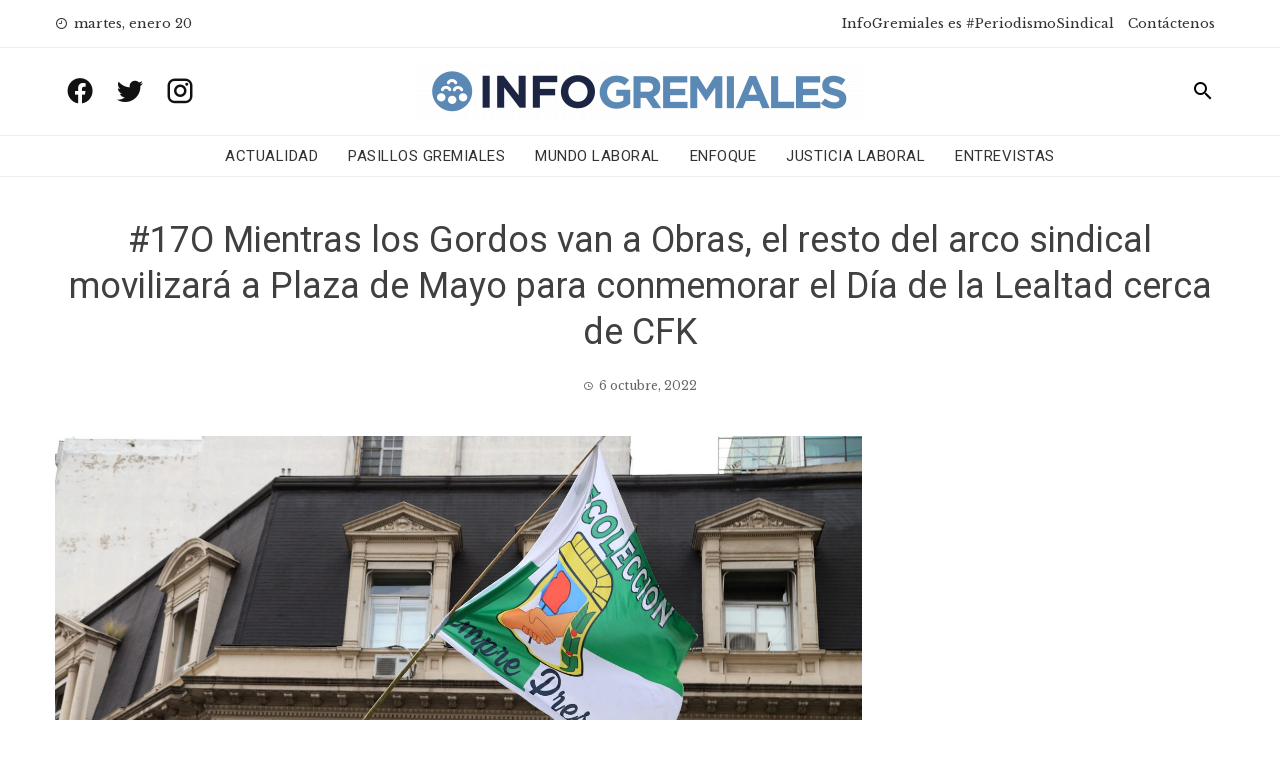

--- FILE ---
content_type: text/html; charset=UTF-8
request_url: https://www.infogremiales.com.ar/17o-mientras-los-gordos-van-a-obras-el-resto-del-arco-sindical-moviliza-a-plaza-de-mayo-para-conmemorar-el-dia-de-la-lealtad-cerca-de-cfk/
body_size: 18297
content:
<!DOCTYPE html>
<html lang="es" prefix="og: https://ogp.me/ns#">
    <head>
        <meta charset="UTF-8">
        <meta name="viewport" content="width=device-width, initial-scale=1">
        <link rel="profile" href="http://gmpg.org/xfn/11">

        
<!-- Optimización para motores de búsqueda de Rank Math -  https://rankmath.com/ -->
<title>#17O Mientras los Gordos van a Obras, el resto del arco sindical movilizará a Plaza de Mayo para conmemorar el Día de la Lealtad cerca de CFK - InfoGremiales</title>
<meta name="description" content="Por otra parte, y tras esta decisión, se lanzó la convocatoria a un acto y movilización a Plaza de Mayo. Allí confluirán las dos vertientes de la CTA, el"/>
<meta name="robots" content="follow, index, max-snippet:-1, max-video-preview:-1, max-image-preview:large"/>
<link rel="canonical" href="https://www.infogremiales.com.ar/17o-mientras-los-gordos-van-a-obras-el-resto-del-arco-sindical-moviliza-a-plaza-de-mayo-para-conmemorar-el-dia-de-la-lealtad-cerca-de-cfk/" />
<meta property="og:locale" content="es_ES" />
<meta property="og:type" content="article" />
<meta property="og:title" content="#17O Mientras los Gordos van a Obras, el resto del arco sindical movilizará a Plaza de Mayo para conmemorar el Día de la Lealtad cerca de CFK - InfoGremiales" />
<meta property="og:description" content="Por otra parte, y tras esta decisión, se lanzó la convocatoria a un acto y movilización a Plaza de Mayo. Allí confluirán las dos vertientes de la CTA, el" />
<meta property="og:url" content="https://www.infogremiales.com.ar/17o-mientras-los-gordos-van-a-obras-el-resto-del-arco-sindical-moviliza-a-plaza-de-mayo-para-conmemorar-el-dia-de-la-lealtad-cerca-de-cfk/" />
<meta property="og:site_name" content="InfoGremiales" />
<meta property="article:tag" content="Andrés &quot;Cuervo&quot; Larroque" />
<meta property="article:tag" content="CFK" />
<meta property="article:tag" content="CFT" />
<meta property="article:tag" content="CGT" />
<meta property="article:tag" content="corriente federal de trabajadores" />
<meta property="article:tag" content="Corriente Político-Sindical Peronista" />
<meta property="article:tag" content="Cristina Fernández de Kirchner" />
<meta property="article:tag" content="CTA" />
<meta property="article:tag" content="CTA Autónoma" />
<meta property="article:tag" content="Eduardo &quot;Vasco&quot; Murúa" />
<meta property="article:tag" content="Emilio Pérsico" />
<meta property="article:tag" content="Frente Sindical para el Modelo Nacional" />
<meta property="article:tag" content="FreSiMoNa" />
<meta property="article:tag" content="Héctor Amichetti" />
<meta property="article:tag" content="Hugo Godoy" />
<meta property="article:tag" content="La Cámpora" />
<meta property="article:tag" content="Mario Manrique" />
<meta property="article:tag" content="Movimiento de Empresas Recuperadas" />
<meta property="article:tag" content="Movimiento Evita" />
<meta property="article:tag" content="Pablo Moyano" />
<meta property="article:tag" content="Roberto Baradel" />
<meta property="article:section" content="+++" />
<meta property="og:updated_time" content="2022-10-07T00:19:47-03:00" />
<meta property="og:image" content="https://www.infogremiales.com.ar/wp-content/uploads/2021/07/1602947925201017519-1024x788.jpg" />
<meta property="og:image:secure_url" content="https://www.infogremiales.com.ar/wp-content/uploads/2021/07/1602947925201017519-1024x788.jpg" />
<meta property="og:image:width" content="810" />
<meta property="og:image:height" content="623" />
<meta property="og:image:alt" content="Plaza de Mayo" />
<meta property="og:image:type" content="image/jpeg" />
<meta property="article:published_time" content="2022-10-06T00:06:01-03:00" />
<meta property="article:modified_time" content="2022-10-07T00:19:47-03:00" />
<meta name="twitter:card" content="summary_large_image" />
<meta name="twitter:title" content="#17O Mientras los Gordos van a Obras, el resto del arco sindical movilizará a Plaza de Mayo para conmemorar el Día de la Lealtad cerca de CFK - InfoGremiales" />
<meta name="twitter:description" content="Por otra parte, y tras esta decisión, se lanzó la convocatoria a un acto y movilización a Plaza de Mayo. Allí confluirán las dos vertientes de la CTA, el" />
<meta name="twitter:site" content="@luisnbusso@gmail.com" />
<meta name="twitter:creator" content="@anisjoplin" />
<meta name="twitter:image" content="https://www.infogremiales.com.ar/wp-content/uploads/2021/07/1602947925201017519-1024x788.jpg" />
<script type="application/ld+json" class="rank-math-schema">{"@context":"https://schema.org","@graph":[{"@type":["Website","Organization"],"@id":"https://www.infogremiales.com.ar/#organization","name":"InfoGremiales","url":"https://www.infogremiales.com.ar","sameAs":["https://twitter.com/luisnbusso@gmail.com"],"logo":{"@type":"ImageObject","@id":"https://www.infogremiales.com.ar/#logo","url":"http://www.infogremiales.com.ar/wp-content/uploads/2020/11/cropped-logo-infogremiales-e1605108503867.png","contentUrl":"http://www.infogremiales.com.ar/wp-content/uploads/2020/11/cropped-logo-infogremiales-e1605108503867.png","caption":"InfoGremiales","inLanguage":"es","width":"448","height":"59"},"openingHours":["Monday,Tuesday,Wednesday,Thursday,Friday,Saturday,Sunday 09:00-17:00"]},{"@type":"WebSite","@id":"https://www.infogremiales.com.ar/#website","url":"https://www.infogremiales.com.ar","name":"InfoGremiales","publisher":{"@id":"https://www.infogremiales.com.ar/#organization"},"inLanguage":"es"},{"@type":"ImageObject","@id":"https://www.infogremiales.com.ar/wp-content/uploads/2021/07/1602947925201017519-scaled.jpg","url":"https://www.infogremiales.com.ar/wp-content/uploads/2021/07/1602947925201017519-scaled.jpg","width":"2560","height":"1969","inLanguage":"es"},{"@type":"WebPage","@id":"https://www.infogremiales.com.ar/17o-mientras-los-gordos-van-a-obras-el-resto-del-arco-sindical-moviliza-a-plaza-de-mayo-para-conmemorar-el-dia-de-la-lealtad-cerca-de-cfk/#webpage","url":"https://www.infogremiales.com.ar/17o-mientras-los-gordos-van-a-obras-el-resto-del-arco-sindical-moviliza-a-plaza-de-mayo-para-conmemorar-el-dia-de-la-lealtad-cerca-de-cfk/","name":"#17O Mientras los Gordos van a Obras, el resto del arco sindical movilizar\u00e1 a Plaza de Mayo para conmemorar el D\u00eda de la Lealtad cerca de CFK - InfoGremiales","datePublished":"2022-10-06T00:06:01-03:00","dateModified":"2022-10-07T00:19:47-03:00","isPartOf":{"@id":"https://www.infogremiales.com.ar/#website"},"primaryImageOfPage":{"@id":"https://www.infogremiales.com.ar/wp-content/uploads/2021/07/1602947925201017519-scaled.jpg"},"inLanguage":"es"},{"@type":"Person","@id":"https://www.infogremiales.com.ar/author/ana/","name":"Ana Flores Sorroche","url":"https://www.infogremiales.com.ar/author/ana/","image":{"@type":"ImageObject","@id":"https://secure.gravatar.com/avatar/2908b704f26b9be4a28368c5f05d060c?s=96&amp;d=mm&amp;r=g","url":"https://secure.gravatar.com/avatar/2908b704f26b9be4a28368c5f05d060c?s=96&amp;d=mm&amp;r=g","caption":"Ana Flores Sorroche","inLanguage":"es"},"sameAs":["https://twitter.com/anisjoplin"],"worksFor":{"@id":"https://www.infogremiales.com.ar/#organization"}},{"@type":"BlogPosting","headline":"#17O Mientras los Gordos van a Obras, el resto del arco sindical movilizar\u00e1 a Plaza de Mayo para conmemorar","keywords":"Plaza de Mayo","datePublished":"2022-10-06T00:06:01-03:00","dateModified":"2022-10-07T00:19:47-03:00","articleSection":"+++, Actualidad","author":{"@id":"https://www.infogremiales.com.ar/author/ana/","name":"Ana Flores Sorroche"},"publisher":{"@id":"https://www.infogremiales.com.ar/#organization"},"description":"Por otra parte, y tras esta decisi\u00f3n, se lanz\u00f3 la convocatoria a un acto y movilizaci\u00f3n a Plaza de Mayo. All\u00ed confluir\u00e1n las dos vertientes de la CTA, el","name":"#17O Mientras los Gordos van a Obras, el resto del arco sindical movilizar\u00e1 a Plaza de Mayo para conmemorar","@id":"https://www.infogremiales.com.ar/17o-mientras-los-gordos-van-a-obras-el-resto-del-arco-sindical-moviliza-a-plaza-de-mayo-para-conmemorar-el-dia-de-la-lealtad-cerca-de-cfk/#richSnippet","isPartOf":{"@id":"https://www.infogremiales.com.ar/17o-mientras-los-gordos-van-a-obras-el-resto-del-arco-sindical-moviliza-a-plaza-de-mayo-para-conmemorar-el-dia-de-la-lealtad-cerca-de-cfk/#webpage"},"image":{"@id":"https://www.infogremiales.com.ar/wp-content/uploads/2021/07/1602947925201017519-scaled.jpg"},"inLanguage":"es","mainEntityOfPage":{"@id":"https://www.infogremiales.com.ar/17o-mientras-los-gordos-van-a-obras-el-resto-del-arco-sindical-moviliza-a-plaza-de-mayo-para-conmemorar-el-dia-de-la-lealtad-cerca-de-cfk/#webpage"}}]}</script>
<!-- /Plugin Rank Math WordPress SEO -->

<link rel='dns-prefetch' href='//www.infogremiales.com.ar' />
<link rel='dns-prefetch' href='//fonts.googleapis.com' />
<link rel="alternate" type="application/rss+xml" title="InfoGremiales &raquo; Feed" href="https://www.infogremiales.com.ar/feed/" />
<link rel="alternate" type="application/rss+xml" title="InfoGremiales &raquo; Feed de los comentarios" href="https://www.infogremiales.com.ar/comments/feed/" />
<link rel="alternate" type="application/rss+xml" title="InfoGremiales &raquo; Comentario #17O Mientras los Gordos van a Obras, el resto del arco sindical movilizará a Plaza de Mayo para conmemorar el Día de la Lealtad cerca de CFK del feed" href="https://www.infogremiales.com.ar/17o-mientras-los-gordos-van-a-obras-el-resto-del-arco-sindical-moviliza-a-plaza-de-mayo-para-conmemorar-el-dia-de-la-lealtad-cerca-de-cfk/feed/" />
<script type="text/javascript">
/* <![CDATA[ */
window._wpemojiSettings = {"baseUrl":"https:\/\/s.w.org\/images\/core\/emoji\/14.0.0\/72x72\/","ext":".png","svgUrl":"https:\/\/s.w.org\/images\/core\/emoji\/14.0.0\/svg\/","svgExt":".svg","source":{"concatemoji":"https:\/\/www.infogremiales.com.ar\/wp-includes\/js\/wp-emoji-release.min.js?ver=6.4.7"}};
/*! This file is auto-generated */
!function(i,n){var o,s,e;function c(e){try{var t={supportTests:e,timestamp:(new Date).valueOf()};sessionStorage.setItem(o,JSON.stringify(t))}catch(e){}}function p(e,t,n){e.clearRect(0,0,e.canvas.width,e.canvas.height),e.fillText(t,0,0);var t=new Uint32Array(e.getImageData(0,0,e.canvas.width,e.canvas.height).data),r=(e.clearRect(0,0,e.canvas.width,e.canvas.height),e.fillText(n,0,0),new Uint32Array(e.getImageData(0,0,e.canvas.width,e.canvas.height).data));return t.every(function(e,t){return e===r[t]})}function u(e,t,n){switch(t){case"flag":return n(e,"\ud83c\udff3\ufe0f\u200d\u26a7\ufe0f","\ud83c\udff3\ufe0f\u200b\u26a7\ufe0f")?!1:!n(e,"\ud83c\uddfa\ud83c\uddf3","\ud83c\uddfa\u200b\ud83c\uddf3")&&!n(e,"\ud83c\udff4\udb40\udc67\udb40\udc62\udb40\udc65\udb40\udc6e\udb40\udc67\udb40\udc7f","\ud83c\udff4\u200b\udb40\udc67\u200b\udb40\udc62\u200b\udb40\udc65\u200b\udb40\udc6e\u200b\udb40\udc67\u200b\udb40\udc7f");case"emoji":return!n(e,"\ud83e\udef1\ud83c\udffb\u200d\ud83e\udef2\ud83c\udfff","\ud83e\udef1\ud83c\udffb\u200b\ud83e\udef2\ud83c\udfff")}return!1}function f(e,t,n){var r="undefined"!=typeof WorkerGlobalScope&&self instanceof WorkerGlobalScope?new OffscreenCanvas(300,150):i.createElement("canvas"),a=r.getContext("2d",{willReadFrequently:!0}),o=(a.textBaseline="top",a.font="600 32px Arial",{});return e.forEach(function(e){o[e]=t(a,e,n)}),o}function t(e){var t=i.createElement("script");t.src=e,t.defer=!0,i.head.appendChild(t)}"undefined"!=typeof Promise&&(o="wpEmojiSettingsSupports",s=["flag","emoji"],n.supports={everything:!0,everythingExceptFlag:!0},e=new Promise(function(e){i.addEventListener("DOMContentLoaded",e,{once:!0})}),new Promise(function(t){var n=function(){try{var e=JSON.parse(sessionStorage.getItem(o));if("object"==typeof e&&"number"==typeof e.timestamp&&(new Date).valueOf()<e.timestamp+604800&&"object"==typeof e.supportTests)return e.supportTests}catch(e){}return null}();if(!n){if("undefined"!=typeof Worker&&"undefined"!=typeof OffscreenCanvas&&"undefined"!=typeof URL&&URL.createObjectURL&&"undefined"!=typeof Blob)try{var e="postMessage("+f.toString()+"("+[JSON.stringify(s),u.toString(),p.toString()].join(",")+"));",r=new Blob([e],{type:"text/javascript"}),a=new Worker(URL.createObjectURL(r),{name:"wpTestEmojiSupports"});return void(a.onmessage=function(e){c(n=e.data),a.terminate(),t(n)})}catch(e){}c(n=f(s,u,p))}t(n)}).then(function(e){for(var t in e)n.supports[t]=e[t],n.supports.everything=n.supports.everything&&n.supports[t],"flag"!==t&&(n.supports.everythingExceptFlag=n.supports.everythingExceptFlag&&n.supports[t]);n.supports.everythingExceptFlag=n.supports.everythingExceptFlag&&!n.supports.flag,n.DOMReady=!1,n.readyCallback=function(){n.DOMReady=!0}}).then(function(){return e}).then(function(){var e;n.supports.everything||(n.readyCallback(),(e=n.source||{}).concatemoji?t(e.concatemoji):e.wpemoji&&e.twemoji&&(t(e.twemoji),t(e.wpemoji)))}))}((window,document),window._wpemojiSettings);
/* ]]> */
</script>
<style id='wp-emoji-styles-inline-css' type='text/css'>

	img.wp-smiley, img.emoji {
		display: inline !important;
		border: none !important;
		box-shadow: none !important;
		height: 1em !important;
		width: 1em !important;
		margin: 0 0.07em !important;
		vertical-align: -0.1em !important;
		background: none !important;
		padding: 0 !important;
	}
</style>
<link rel='stylesheet' id='wp-block-library-css' href='https://www.infogremiales.com.ar/wp-includes/css/dist/block-library/style.min.css?ver=6.4.7' type='text/css' media='all' />
<style id='pdfemb-pdf-embedder-viewer-style-inline-css' type='text/css'>
.wp-block-pdfemb-pdf-embedder-viewer{max-width:none}

</style>
<style id='rank-math-toc-block-style-inline-css' type='text/css'>
.wp-block-rank-math-toc-block nav ol{counter-reset:item}.wp-block-rank-math-toc-block nav ol li{display:block}.wp-block-rank-math-toc-block nav ol li:before{content:counters(item, ".") ". ";counter-increment:item}

</style>
<style id='classic-theme-styles-inline-css' type='text/css'>
/*! This file is auto-generated */
.wp-block-button__link{color:#fff;background-color:#32373c;border-radius:9999px;box-shadow:none;text-decoration:none;padding:calc(.667em + 2px) calc(1.333em + 2px);font-size:1.125em}.wp-block-file__button{background:#32373c;color:#fff;text-decoration:none}
</style>
<style id='global-styles-inline-css' type='text/css'>
body{--wp--preset--color--black: #000000;--wp--preset--color--cyan-bluish-gray: #abb8c3;--wp--preset--color--white: #ffffff;--wp--preset--color--pale-pink: #f78da7;--wp--preset--color--vivid-red: #cf2e2e;--wp--preset--color--luminous-vivid-orange: #ff6900;--wp--preset--color--luminous-vivid-amber: #fcb900;--wp--preset--color--light-green-cyan: #7bdcb5;--wp--preset--color--vivid-green-cyan: #00d084;--wp--preset--color--pale-cyan-blue: #8ed1fc;--wp--preset--color--vivid-cyan-blue: #0693e3;--wp--preset--color--vivid-purple: #9b51e0;--wp--preset--gradient--vivid-cyan-blue-to-vivid-purple: linear-gradient(135deg,rgba(6,147,227,1) 0%,rgb(155,81,224) 100%);--wp--preset--gradient--light-green-cyan-to-vivid-green-cyan: linear-gradient(135deg,rgb(122,220,180) 0%,rgb(0,208,130) 100%);--wp--preset--gradient--luminous-vivid-amber-to-luminous-vivid-orange: linear-gradient(135deg,rgba(252,185,0,1) 0%,rgba(255,105,0,1) 100%);--wp--preset--gradient--luminous-vivid-orange-to-vivid-red: linear-gradient(135deg,rgba(255,105,0,1) 0%,rgb(207,46,46) 100%);--wp--preset--gradient--very-light-gray-to-cyan-bluish-gray: linear-gradient(135deg,rgb(238,238,238) 0%,rgb(169,184,195) 100%);--wp--preset--gradient--cool-to-warm-spectrum: linear-gradient(135deg,rgb(74,234,220) 0%,rgb(151,120,209) 20%,rgb(207,42,186) 40%,rgb(238,44,130) 60%,rgb(251,105,98) 80%,rgb(254,248,76) 100%);--wp--preset--gradient--blush-light-purple: linear-gradient(135deg,rgb(255,206,236) 0%,rgb(152,150,240) 100%);--wp--preset--gradient--blush-bordeaux: linear-gradient(135deg,rgb(254,205,165) 0%,rgb(254,45,45) 50%,rgb(107,0,62) 100%);--wp--preset--gradient--luminous-dusk: linear-gradient(135deg,rgb(255,203,112) 0%,rgb(199,81,192) 50%,rgb(65,88,208) 100%);--wp--preset--gradient--pale-ocean: linear-gradient(135deg,rgb(255,245,203) 0%,rgb(182,227,212) 50%,rgb(51,167,181) 100%);--wp--preset--gradient--electric-grass: linear-gradient(135deg,rgb(202,248,128) 0%,rgb(113,206,126) 100%);--wp--preset--gradient--midnight: linear-gradient(135deg,rgb(2,3,129) 0%,rgb(40,116,252) 100%);--wp--preset--font-size--small: 13px;--wp--preset--font-size--medium: 20px;--wp--preset--font-size--large: 36px;--wp--preset--font-size--x-large: 42px;--wp--preset--spacing--20: 0.44rem;--wp--preset--spacing--30: 0.67rem;--wp--preset--spacing--40: 1rem;--wp--preset--spacing--50: 1.5rem;--wp--preset--spacing--60: 2.25rem;--wp--preset--spacing--70: 3.38rem;--wp--preset--spacing--80: 5.06rem;--wp--preset--shadow--natural: 6px 6px 9px rgba(0, 0, 0, 0.2);--wp--preset--shadow--deep: 12px 12px 50px rgba(0, 0, 0, 0.4);--wp--preset--shadow--sharp: 6px 6px 0px rgba(0, 0, 0, 0.2);--wp--preset--shadow--outlined: 6px 6px 0px -3px rgba(255, 255, 255, 1), 6px 6px rgba(0, 0, 0, 1);--wp--preset--shadow--crisp: 6px 6px 0px rgba(0, 0, 0, 1);}:where(.is-layout-flex){gap: 0.5em;}:where(.is-layout-grid){gap: 0.5em;}body .is-layout-flow > .alignleft{float: left;margin-inline-start: 0;margin-inline-end: 2em;}body .is-layout-flow > .alignright{float: right;margin-inline-start: 2em;margin-inline-end: 0;}body .is-layout-flow > .aligncenter{margin-left: auto !important;margin-right: auto !important;}body .is-layout-constrained > .alignleft{float: left;margin-inline-start: 0;margin-inline-end: 2em;}body .is-layout-constrained > .alignright{float: right;margin-inline-start: 2em;margin-inline-end: 0;}body .is-layout-constrained > .aligncenter{margin-left: auto !important;margin-right: auto !important;}body .is-layout-constrained > :where(:not(.alignleft):not(.alignright):not(.alignfull)){max-width: var(--wp--style--global--content-size);margin-left: auto !important;margin-right: auto !important;}body .is-layout-constrained > .alignwide{max-width: var(--wp--style--global--wide-size);}body .is-layout-flex{display: flex;}body .is-layout-flex{flex-wrap: wrap;align-items: center;}body .is-layout-flex > *{margin: 0;}body .is-layout-grid{display: grid;}body .is-layout-grid > *{margin: 0;}:where(.wp-block-columns.is-layout-flex){gap: 2em;}:where(.wp-block-columns.is-layout-grid){gap: 2em;}:where(.wp-block-post-template.is-layout-flex){gap: 1.25em;}:where(.wp-block-post-template.is-layout-grid){gap: 1.25em;}.has-black-color{color: var(--wp--preset--color--black) !important;}.has-cyan-bluish-gray-color{color: var(--wp--preset--color--cyan-bluish-gray) !important;}.has-white-color{color: var(--wp--preset--color--white) !important;}.has-pale-pink-color{color: var(--wp--preset--color--pale-pink) !important;}.has-vivid-red-color{color: var(--wp--preset--color--vivid-red) !important;}.has-luminous-vivid-orange-color{color: var(--wp--preset--color--luminous-vivid-orange) !important;}.has-luminous-vivid-amber-color{color: var(--wp--preset--color--luminous-vivid-amber) !important;}.has-light-green-cyan-color{color: var(--wp--preset--color--light-green-cyan) !important;}.has-vivid-green-cyan-color{color: var(--wp--preset--color--vivid-green-cyan) !important;}.has-pale-cyan-blue-color{color: var(--wp--preset--color--pale-cyan-blue) !important;}.has-vivid-cyan-blue-color{color: var(--wp--preset--color--vivid-cyan-blue) !important;}.has-vivid-purple-color{color: var(--wp--preset--color--vivid-purple) !important;}.has-black-background-color{background-color: var(--wp--preset--color--black) !important;}.has-cyan-bluish-gray-background-color{background-color: var(--wp--preset--color--cyan-bluish-gray) !important;}.has-white-background-color{background-color: var(--wp--preset--color--white) !important;}.has-pale-pink-background-color{background-color: var(--wp--preset--color--pale-pink) !important;}.has-vivid-red-background-color{background-color: var(--wp--preset--color--vivid-red) !important;}.has-luminous-vivid-orange-background-color{background-color: var(--wp--preset--color--luminous-vivid-orange) !important;}.has-luminous-vivid-amber-background-color{background-color: var(--wp--preset--color--luminous-vivid-amber) !important;}.has-light-green-cyan-background-color{background-color: var(--wp--preset--color--light-green-cyan) !important;}.has-vivid-green-cyan-background-color{background-color: var(--wp--preset--color--vivid-green-cyan) !important;}.has-pale-cyan-blue-background-color{background-color: var(--wp--preset--color--pale-cyan-blue) !important;}.has-vivid-cyan-blue-background-color{background-color: var(--wp--preset--color--vivid-cyan-blue) !important;}.has-vivid-purple-background-color{background-color: var(--wp--preset--color--vivid-purple) !important;}.has-black-border-color{border-color: var(--wp--preset--color--black) !important;}.has-cyan-bluish-gray-border-color{border-color: var(--wp--preset--color--cyan-bluish-gray) !important;}.has-white-border-color{border-color: var(--wp--preset--color--white) !important;}.has-pale-pink-border-color{border-color: var(--wp--preset--color--pale-pink) !important;}.has-vivid-red-border-color{border-color: var(--wp--preset--color--vivid-red) !important;}.has-luminous-vivid-orange-border-color{border-color: var(--wp--preset--color--luminous-vivid-orange) !important;}.has-luminous-vivid-amber-border-color{border-color: var(--wp--preset--color--luminous-vivid-amber) !important;}.has-light-green-cyan-border-color{border-color: var(--wp--preset--color--light-green-cyan) !important;}.has-vivid-green-cyan-border-color{border-color: var(--wp--preset--color--vivid-green-cyan) !important;}.has-pale-cyan-blue-border-color{border-color: var(--wp--preset--color--pale-cyan-blue) !important;}.has-vivid-cyan-blue-border-color{border-color: var(--wp--preset--color--vivid-cyan-blue) !important;}.has-vivid-purple-border-color{border-color: var(--wp--preset--color--vivid-purple) !important;}.has-vivid-cyan-blue-to-vivid-purple-gradient-background{background: var(--wp--preset--gradient--vivid-cyan-blue-to-vivid-purple) !important;}.has-light-green-cyan-to-vivid-green-cyan-gradient-background{background: var(--wp--preset--gradient--light-green-cyan-to-vivid-green-cyan) !important;}.has-luminous-vivid-amber-to-luminous-vivid-orange-gradient-background{background: var(--wp--preset--gradient--luminous-vivid-amber-to-luminous-vivid-orange) !important;}.has-luminous-vivid-orange-to-vivid-red-gradient-background{background: var(--wp--preset--gradient--luminous-vivid-orange-to-vivid-red) !important;}.has-very-light-gray-to-cyan-bluish-gray-gradient-background{background: var(--wp--preset--gradient--very-light-gray-to-cyan-bluish-gray) !important;}.has-cool-to-warm-spectrum-gradient-background{background: var(--wp--preset--gradient--cool-to-warm-spectrum) !important;}.has-blush-light-purple-gradient-background{background: var(--wp--preset--gradient--blush-light-purple) !important;}.has-blush-bordeaux-gradient-background{background: var(--wp--preset--gradient--blush-bordeaux) !important;}.has-luminous-dusk-gradient-background{background: var(--wp--preset--gradient--luminous-dusk) !important;}.has-pale-ocean-gradient-background{background: var(--wp--preset--gradient--pale-ocean) !important;}.has-electric-grass-gradient-background{background: var(--wp--preset--gradient--electric-grass) !important;}.has-midnight-gradient-background{background: var(--wp--preset--gradient--midnight) !important;}.has-small-font-size{font-size: var(--wp--preset--font-size--small) !important;}.has-medium-font-size{font-size: var(--wp--preset--font-size--medium) !important;}.has-large-font-size{font-size: var(--wp--preset--font-size--large) !important;}.has-x-large-font-size{font-size: var(--wp--preset--font-size--x-large) !important;}
.wp-block-navigation a:where(:not(.wp-element-button)){color: inherit;}
:where(.wp-block-post-template.is-layout-flex){gap: 1.25em;}:where(.wp-block-post-template.is-layout-grid){gap: 1.25em;}
:where(.wp-block-columns.is-layout-flex){gap: 2em;}:where(.wp-block-columns.is-layout-grid){gap: 2em;}
.wp-block-pullquote{font-size: 1.5em;line-height: 1.6;}
</style>
<link rel='stylesheet' id='wp-polls-css' href='https://www.infogremiales.com.ar/wp-content/plugins/wp-polls/polls-css.css?ver=2.77.2' type='text/css' media='all' />
<style id='wp-polls-inline-css' type='text/css'>
.wp-polls .pollbar {
	margin: 1px;
	font-size: 6px;
	line-height: 8px;
	height: 8px;
	background-image: url('https://www.infogremiales.com.ar/wp-content/plugins/wp-polls/images/default/pollbg.gif');
	border: 1px solid #c8c8c8;
}

</style>
<link rel='stylesheet' id='wordpress-popular-posts-css-css' href='https://www.infogremiales.com.ar/wp-content/plugins/wordpress-popular-posts/assets/css/wpp.css?ver=6.4.2' type='text/css' media='all' />
<link rel='stylesheet' id='viral-news-fonts-css' href='//fonts.googleapis.com/css?family=Roboto%3A400%2C400i%2C700%7CLibre+Baskerville%3A400%2C400i%2C700&#038;subset=latin%2Clatin-ext' type='text/css' media='all' />
<link rel='stylesheet' id='materialdesignicons-css' href='https://www.infogremiales.com.ar/wp-content/themes/viral-news/css/materialdesignicons.css?ver=1.2.4' type='text/css' media='all' />
<link rel='stylesheet' id='owl-carousel-css' href='https://www.infogremiales.com.ar/wp-content/themes/viral-news/css/owl.carousel.css?ver=1.2.4' type='text/css' media='all' />
<link rel='stylesheet' id='viral-news-style-css' href='https://www.infogremiales.com.ar/wp-content/themes/viral-news/style.css?ver=1.2.4' type='text/css' media='all' />
<style id='viral-news-style-inline-css' type='text/css'>
body,button,input,select,textarea{
font-family:'Libre Baskerville',sans-serif;}
body,button,input,select,textarea,.entry-footer .cat-links a,.entry-footer .tags-links a,.entry-footer .edit-link a,.widget-area a,.entry-header .entry-title a,.entry-categories,.entry-categories a{color:#404040}
.entry-post-info .entry-author{border-color:#404040}
.vn-site-title,.vn-main-navigation a,h1,h2,h3,h4,h5,h6{
font-family:'Roboto',sans-serif;}
button,input[type='button'],input[type='reset'],input[type='submit'],.entry-post-info .entry-date,.entry-footer .vn-read-more,.vn-timeline .vn-post-item:hover:after,.comment-navigation .nav-previous a,.comment-navigation .nav-next a,#vn-site-navigation.vn-theme-color,.vn-top-header.vn-theme-color,.vn-top-block .post-categories li a:hover,body .he-post-thumb .post-categories li a:hover,body .he-post-content .post-categories li a:hover,.vn-block-title span:before,body .he-title-style2.he-block-title span:before,.widget-area .widget-title span:before,#vn-back-top,.vn-carousel-block .owl-carousel .owl-nav button.owl-prev,.vn-carousel-block .owl-carousel .owl-nav button.owl-next,body .he-carousel-block .owl-carousel .owl-nav button.owl-prev,body .he-carousel-block .owl-carousel .owl-nav button.owl-next,body .he-ticker-title,body .he-ticker .owl-carousel .owl-nav button[class^='owl-']{background:#0078af;}
a,.comment-list a:hover,.post-navigation a:hover,.vn-post-item h3 a:hover,.widget-area a:hover,body .he-ticker .owl-item a:hover{color:#0078af;}
body .he-title-style3.he-block-title,.comment-navigation .nav-next a:after{
border-left-color:#0078af;}
.comment-navigation .nav-previous a:after{
border-right-color:#0078af;}
body .he-ticker-title:after{border-color:transparent transparent transparent #0078af;}
</style>
<link rel='stylesheet' id='latest-posts-style-css' href='https://www.infogremiales.com.ar/wp-content/plugins/latest-posts/assets/css/style.css?ver=1.4.4' type='text/css' media='all' />
<link rel='stylesheet' id='heateor_sss_frontend_css-css' href='https://www.infogremiales.com.ar/wp-content/plugins/sassy-social-share/public/css/sassy-social-share-public.css?ver=3.3.62' type='text/css' media='all' />
<style id='heateor_sss_frontend_css-inline-css' type='text/css'>
.heateor_sss_button_instagram span.heateor_sss_svg,a.heateor_sss_instagram span.heateor_sss_svg{background:radial-gradient(circle at 30% 107%,#fdf497 0,#fdf497 5%,#fd5949 45%,#d6249f 60%,#285aeb 90%)}div.heateor_sss_horizontal_sharing a.heateor_sss_button_instagram span{background:#0078af!important;}div.heateor_sss_standard_follow_icons_container a.heateor_sss_button_instagram span{background:#0078af}.heateor_sss_horizontal_sharing .heateor_sss_svg,.heateor_sss_standard_follow_icons_container .heateor_sss_svg{background-color:#0078af!important;background:#0078af!important;color:#fff;border-width:0px;border-style:solid;border-color:transparent}.heateor_sss_horizontal_sharing .heateorSssTCBackground{color:#666}.heateor_sss_horizontal_sharing span.heateor_sss_svg:hover,.heateor_sss_standard_follow_icons_container span.heateor_sss_svg:hover{border-color:transparent;}.heateor_sss_vertical_sharing span.heateor_sss_svg,.heateor_sss_floating_follow_icons_container span.heateor_sss_svg{color:#fff;border-width:0px;border-style:solid;border-color:transparent;}.heateor_sss_vertical_sharing .heateorSssTCBackground{color:#666;}.heateor_sss_vertical_sharing span.heateor_sss_svg:hover,.heateor_sss_floating_follow_icons_container span.heateor_sss_svg:hover{border-color:transparent;}@media screen and (max-width:783px) {.heateor_sss_vertical_sharing{display:none!important}}
</style>
<link rel='stylesheet' id='yarpp-thumbnails-css' href='https://www.infogremiales.com.ar/wp-content/plugins/yet-another-related-posts-plugin/style/styles_thumbnails.css?ver=5.30.10' type='text/css' media='all' />
<style id='yarpp-thumbnails-inline-css' type='text/css'>
.yarpp-thumbnails-horizontal .yarpp-thumbnail {width: 130px;height: 170px;margin: 5px;margin-left: 0px;}.yarpp-thumbnail > img, .yarpp-thumbnail-default {width: 120px;height: 120px;margin: 5px;}.yarpp-thumbnails-horizontal .yarpp-thumbnail-title {margin: 7px;margin-top: 0px;width: 120px;}.yarpp-thumbnail-default > img {min-height: 120px;min-width: 120px;}
</style>
<script type="text/javascript" src="https://www.infogremiales.com.ar/wp-includes/js/jquery/jquery.min.js?ver=3.7.1" id="jquery-core-js"></script>
<script type="text/javascript" src="https://www.infogremiales.com.ar/wp-includes/js/jquery/jquery-migrate.min.js?ver=3.4.1" id="jquery-migrate-js"></script>
<script type="application/json" id="wpp-json">

{"sampling_active":1,"sampling_rate":100,"ajax_url":"https:\/\/www.infogremiales.com.ar\/wp-json\/wordpress-popular-posts\/v1\/popular-posts","api_url":"https:\/\/www.infogremiales.com.ar\/wp-json\/wordpress-popular-posts","ID":105818,"token":"5d1fd7b433","lang":0,"debug":0}

</script>
<script type="text/javascript" src="https://www.infogremiales.com.ar/wp-content/plugins/wordpress-popular-posts/assets/js/wpp.min.js?ver=6.4.2" id="wpp-js-js"></script>
<link rel="https://api.w.org/" href="https://www.infogremiales.com.ar/wp-json/" /><link rel="alternate" type="application/json" href="https://www.infogremiales.com.ar/wp-json/wp/v2/posts/105818" /><link rel="EditURI" type="application/rsd+xml" title="RSD" href="https://www.infogremiales.com.ar/xmlrpc.php?rsd" />
<meta name="generator" content="WordPress 6.4.7" />
<link rel='shortlink' href='https://www.infogremiales.com.ar/?p=105818' />
<link rel="alternate" type="application/json+oembed" href="https://www.infogremiales.com.ar/wp-json/oembed/1.0/embed?url=https%3A%2F%2Fwww.infogremiales.com.ar%2F17o-mientras-los-gordos-van-a-obras-el-resto-del-arco-sindical-moviliza-a-plaza-de-mayo-para-conmemorar-el-dia-de-la-lealtad-cerca-de-cfk%2F" />
<link rel="alternate" type="text/xml+oembed" href="https://www.infogremiales.com.ar/wp-json/oembed/1.0/embed?url=https%3A%2F%2Fwww.infogremiales.com.ar%2F17o-mientras-los-gordos-van-a-obras-el-resto-del-arco-sindical-moviliza-a-plaza-de-mayo-para-conmemorar-el-dia-de-la-lealtad-cerca-de-cfk%2F&#038;format=xml" />
<!-- Global site tag (gtag.js) - Google Analytics -->
<script async src="https://www.googletagmanager.com/gtag/js?id=UA-48712604-1"></script>
<script>
  window.dataLayer = window.dataLayer || [];
  function gtag(){dataLayer.push(arguments);}
  gtag('js', new Date());

  gtag('config', 'UA-48712604-1');
</script>

<meta name="facebook-domain-verification" content="65b0jqijuz0uf1bwl0us07fgti31ar" />
            <style id="wpp-loading-animation-styles">@-webkit-keyframes bgslide{from{background-position-x:0}to{background-position-x:-200%}}@keyframes bgslide{from{background-position-x:0}to{background-position-x:-200%}}.wpp-widget-placeholder,.wpp-widget-block-placeholder,.wpp-shortcode-placeholder{margin:0 auto;width:60px;height:3px;background:#dd3737;background:linear-gradient(90deg,#dd3737 0%,#571313 10%,#dd3737 100%);background-size:200% auto;border-radius:3px;-webkit-animation:bgslide 1s infinite linear;animation:bgslide 1s infinite linear}</style>
            <script type="text/javascript" id="google_gtagjs" src="https://www.googletagmanager.com/gtag/js?id=UA-48712604-1" async="async"></script>
<script type="text/javascript" id="google_gtagjs-inline">
/* <![CDATA[ */
window.dataLayer = window.dataLayer || [];function gtag(){dataLayer.push(arguments);}gtag('js', new Date());gtag('config', 'UA-48712604-1', {} );
/* ]]> */
</script>
<link rel="icon" href="https://www.infogremiales.com.ar/wp-content/uploads/2020/10/cropped-favicon-infogreamiales2020-64x64.jpeg" sizes="32x32" />
<link rel="icon" href="https://www.infogremiales.com.ar/wp-content/uploads/2020/10/cropped-favicon-infogreamiales2020-300x300.jpeg" sizes="192x192" />
<link rel="apple-touch-icon" href="https://www.infogremiales.com.ar/wp-content/uploads/2020/10/cropped-favicon-infogreamiales2020-300x300.jpeg" />
<meta name="msapplication-TileImage" content="https://www.infogremiales.com.ar/wp-content/uploads/2020/10/cropped-favicon-infogreamiales2020-300x300.jpeg" />
		<style type="text/css" id="wp-custom-css">
			.vn-header {
    padding: 4px 0;
}

.vn-menu > ul > li {
    padding: 4px 0;
	}

figure {
	margin-bottom: 30px !important;
}

.vn-site-info  {
    visibility: hidden;
	}

.vn-header-social-icons a {
    font-size: 30px;
	}

.sticky {
  position: fixed;
  top: 0;
  width: 100%;
	background: white;
	padding: 0 0;
	border-bottom: 1px solid #EEE;
	z-index: 1;
}
ins.adsbygoogle { background: transparent !important; }
.home #secondary .google-auto-placed{display: none !important}

.sticky-title {
  position: fixed;
  top: 80px;
  width: 100%;
	background: white;
	padding: 0 0;
	border-bottom: 1px solid #EEE;
	left: 0px;
	z-index: 1;
	font-size: 24px !important;
}
.adsDesktop{
	display:block;
	width: 100%;
}

@media screen and (max-width: 1001px){
	.sticky-title {
  top: 60px;
 }
}
	
@media screen and (max-width: 480px){
	.sticky-title {
  top: 45px;
  }
}

.yarpp-thumbnail  {
  height: 100% !important;
	width: 23% !important;
	border: initial !important;
  }

.yarpp-thumbnail-title  {
  font-family: 'Roboto',sans-serif;
  overflow: visible !important;
  width: initial !important;
  }

.yarpp-thumbnail > img {
  width: 100%;
  height: initial;
  }

.vn-top-footer  {
  padding: 40px 0  !important;
}

.vn-bottom-footer .vn-container {
  padding: 0  !important;
}

.heateor_sss_horizontal_sharing {
  padding: 20px 0;
}

.vn-post-item h3.vn-large-title {
    font-size: 34px;
}

a[rel=tag] {
	line-height: 35px !important;
   border: 2px solid #dfdfdf;
  border-radius: 25px;!important;
	padding: 3px 6px;
	margin: 2px;
}

a[rel=tag]:hover {
	background: #dfdfdf;
}

@media screen and (max-width: 1001px){
	.sticky-title {
  top: 60px;
 }
.yarpp-thumbnail {
    width: 47% !important;
}
}

.vn-header-social-icons a:hover {
	color: #0078af;
}
.vn-archive-post .entry-post-info { display: none; }		</style>
				<!-- <script async src="//pagead2.googlesyndication.com/pagead/js/adsbygoogle.js"></script> -->
		<script>
        /*
  		(adsbygoogle = window.adsbygoogle || []).push({
    		google_ad_client: "ca-pub-8266460080425630",
    		enable_page_level_ads: true
  		});
  		*/
		</script>
		<script data-ad-client="ca-pub-8266460080425630" async src="https://pagead2.googlesyndication.com/pagead/js/adsbygoogle.js"></script>
<!-- Meta Pixel Code -->
<script>
!function(f,b,e,v,n,t,s)
{if(f.fbq)return;n=f.fbq=function(){n.callMethod?
n.callMethod.apply(n,arguments):n.queue.push(arguments)};
if(!f._fbq)f._fbq=n;n.push=n;n.loaded=!0;n.version='2.0';
n.queue=[];t=b.createElement(e);t.async=!0;
t.src=v;s=b.getElementsByTagName(e)[0];
s.parentNode.insertBefore(t,s)}(window, document,'script',
'https://connect.facebook.net/en_US/fbevents.js');
fbq('init', '287773450207129');
fbq('track', 'PageView');
</script>
<noscript><img height="1" width="1" style="display:none"
src="https://www.facebook.com/tr?id=287773450207129&ev=PageView&noscript=1"
/></noscript>
<!-- End Meta Pixel Code -->
<!-- Twitter universal website tag code -->
<script>
!function(e,t,n,s,u,a){e.twq||(s=e.twq=function(){s.exe?s.exe.apply(s,arguments):s.queue.push(arguments);
},s.version='1.1',s.queue=[],u=t.createElement(n),u.async=!0,u.src='//static.ads-twitter.com/uwt.js',
a=t.getElementsByTagName(n)[0],a.parentNode.insertBefore(u,a))}(window,document,'script');
// Insert Twitter Pixel ID and Standard Event data below
twq('init','o8evz');
twq('track','PageView');
</script>
<!-- End Twitter universal website tag code -->

    </head>

    <body class="post-template-default single single-post postid-105818 single-format-standard wp-custom-logo group-blog viral-news-right-sidebar">
                <div id="vn-page">
            <a class="skip-link screen-reader-text" href="#vn-content">Skip to content</a>
                        <header id="vn-masthead" class="vn-site-header">
                                    <div class="vn-top-header vn-light">
                        <div class="vn-container">
                            <div class="vn-top-left-header">
                                <span><i class="mdi mdi-clock-time-nine-outline"></i>martes, enero 20</span>                            </div>

                            <div class="vn-top-right-header">
                                <div class="vn-top-menu"><ul id="menu-menu-superior" class="vn-clearfix"><li id="menu-item-58641" class="menu-item menu-item-type-post_type menu-item-object-page menu-item-58641"><a href="https://www.infogremiales.com.ar/periodismosindical-hacemos-periodismo-sindical-infogremiales-es-el-portal-lider-en-materia-de-informacion-del-universo-sindical-y-del-mercado-de-trabajo-argentino-pariodismosindical/">InfoGremiales es #PeriodismoSindical</a></li>
<li id="menu-item-58702" class="menu-item menu-item-type-post_type menu-item-object-page menu-item-58702"><a href="https://www.infogremiales.com.ar/contactenos-es-el-canal-de-comunicacion-con-infogremiales/">Contáctenos</a></li>
</ul></div>                            </div>
                        </div>
                    </div>
                
                <div id="infogremiales_header1" class="vn-header vn-black">
                    <div class="vn-container">
                        <div class="vn-header-social-icons"><a class="vn-facebook" href="https://www.facebook.com/InfoGremiales/" target="_blank"><i class="mdi mdi-facebook"></i></a><a class="vn-twitter" href="https://twitter.com/InfoGremiales" target="_blank"><i class="mdi mdi-twitter"></i></a><a class="vn-instagram" href="https://www.instagram.com/infogremialesok/" target="_blank"><i class="mdi mdi-instagram"></i></a></div>        <div id="vn-site-branding">
            <a href="https://www.infogremiales.com.ar/" class="custom-logo-link" rel="home"><img width="448" height="59" src="https://www.infogremiales.com.ar/wp-content/uploads/2020/11/cropped-logo-infogremiales-e1605108503867.png" class="custom-logo" alt="" decoding="async" srcset="https://www.infogremiales.com.ar/wp-content/uploads/2020/11/cropped-logo-infogremiales-e1605108503867.png 448w, https://www.infogremiales.com.ar/wp-content/uploads/2020/11/cropped-logo-infogremiales-e1605108503867-300x40.png 300w" sizes="(max-width: 448px) 100vw, 448px" /></a>        </div><!-- .site-branding -->
        <div class="vn-header-search"><a href="#"><i class="mdi mdi-magnify"></i></a></div>                    </div>
                </div>

                <nav id="vn-site-navigation" class="vn-main-navigation vn-light">
                    <div class="vn-container">
                        <div class="vn-header-search"><a href="#"><i class="mdi mdi-magnify"></i></a></div>
                        
                        <a href="#" class="vn-toggle-menu"><span></span></a>
                        <div class="vn-menu vn-clearfix"><ul id="menu-menu-principal" class="vn-clearfix"><li id="menu-item-58703" class="menu-item menu-item-type-taxonomy menu-item-object-category current-post-ancestor current-menu-parent current-post-parent menu-item-58703"><a href="https://www.infogremiales.com.ar/categoria/actualidad/">Actualidad</a></li>
<li id="menu-item-58693" class="menu-item menu-item-type-taxonomy menu-item-object-category menu-item-58693"><a href="https://www.infogremiales.com.ar/categoria/pasillos-gremiales/">Pasillos Gremiales</a></li>
<li id="menu-item-58705" class="menu-item menu-item-type-taxonomy menu-item-object-category menu-item-58705"><a href="https://www.infogremiales.com.ar/categoria/mundo-laboral/">Mundo Laboral</a></li>
<li id="menu-item-58704" class="menu-item menu-item-type-taxonomy menu-item-object-category menu-item-58704"><a href="https://www.infogremiales.com.ar/categoria/enfoque/">Enfoque</a></li>
<li id="menu-item-58757" class="menu-item menu-item-type-taxonomy menu-item-object-category menu-item-58757"><a href="https://www.infogremiales.com.ar/categoria/justicia-laboral/">Justicia Laboral</a></li>
<li id="menu-item-58758" class="menu-item menu-item-type-taxonomy menu-item-object-category menu-item-58758"><a href="https://www.infogremiales.com.ar/categoria/entrevistas/">Entrevistas</a></li>
</ul></div>                    </div>
                </nav>
            </header>

            <div id="vn-content" class="vn-site-content">

<div class="vn-container">
                <header class="vn-main-header">
                <ul class="post-categories"><li><a class="vn-primary-cat vn-category-2666" href="https://www.infogremiales.com.ar/categoria/2666/">+++</a></li></ul>                <h1 id="single-title">#17O Mientras los Gordos van a Obras, el resto del arco sindical movilizará a Plaza de Mayo para conmemorar el Día de la Lealtad cerca de CFK</h1>                <div class="posted-on"><i class="mdi mdi-clock-time-three-outline"></i><time class="entry-date published" datetime="2022-10-06T00:06:01-03:00">6 octubre, 2022</time><time class="updated" datetime="2022-10-07T00:19:47-03:00">7 octubre, 2022</time></div>            </header><!-- .entry-header -->
        
        <div class="vn-content-wrap vn-clearfix">
            <div id="primary" class="content-area">

                
<article id="post-105818" class="vn-article-content post-105818 post type-post status-publish format-standard has-post-thumbnail hentry category-2666 category-actualidad tag-andres-cuervo-larroque tag-cfk tag-cft tag-cgt tag-corriente-federal-de-trabajadores tag-corriente-politico-sindical-peronista tag-cristina-fernandez-de-kirchner tag-cta tag-cta-autonoma tag-eduardo-vasco-murua tag-emilio-persico tag-frente-sindical-para-el-modelo-nacional tag-fresimona tag-hector-amichetti tag-hugo-godoy tag-la-campora tag-mario-manrique tag-movimiento-de-empresas-recuperadas tag-movimiento-evita tag-pablo-moyano tag-roberto-baradel">

    <div class="np-article-thumb">
        <img width="2560" height="1969" src="https://www.infogremiales.com.ar/wp-content/uploads/2021/07/1602947925201017519-scaled.jpg" class="attachment-full size-full wp-post-image" alt="" decoding="async" fetchpriority="high" srcset="https://www.infogremiales.com.ar/wp-content/uploads/2021/07/1602947925201017519-scaled.jpg 2560w, https://www.infogremiales.com.ar/wp-content/uploads/2021/07/1602947925201017519-300x231.jpg 300w, https://www.infogremiales.com.ar/wp-content/uploads/2021/07/1602947925201017519-1024x788.jpg 1024w, https://www.infogremiales.com.ar/wp-content/uploads/2021/07/1602947925201017519-768x591.jpg 768w, https://www.infogremiales.com.ar/wp-content/uploads/2021/07/1602947925201017519-1536x1181.jpg 1536w, https://www.infogremiales.com.ar/wp-content/uploads/2021/07/1602947925201017519-2048x1575.jpg 2048w" sizes="(max-width: 2560px) 100vw, 2560px" />    </div><!-- .np-article-thumb -->
	<div style="display:inline-block; max-height: 190px; width: 100%; margin-top: 20px;">
		<script async src="https://pagead2.googlesyndication.com/pagead/js/adsbygoogle.js"></script>
		<!-- Home 2 -->
		<ins class="adsbygoogle"
			 style="display:block"
			 data-ad-client="ca-pub-8266460080425630"
			 data-ad-slot="1444522654"
			 data-ad-format="horizontal"
			 data-full-width-responsive="true"></ins>
		<script>
			(adsbygoogle = window.adsbygoogle || []).push({});
		</script>
	</div>
    <div class="entry-content">
        <div class='heateorSssClear'></div><div  class='heateor_sss_sharing_container heateor_sss_horizontal_sharing' data-heateor-sss-href='https://www.infogremiales.com.ar/17o-mientras-los-gordos-van-a-obras-el-resto-del-arco-sindical-moviliza-a-plaza-de-mayo-para-conmemorar-el-dia-de-la-lealtad-cerca-de-cfk/'><div class='heateor_sss_sharing_title' style="font-weight:bold" ></div><div class="heateor_sss_sharing_ul"><a aria-label="Facebook" class="heateor_sss_facebook" href="https://www.facebook.com/sharer/sharer.php?u=https%3A%2F%2Fwww.infogremiales.com.ar%2F17o-mientras-los-gordos-van-a-obras-el-resto-del-arco-sindical-moviliza-a-plaza-de-mayo-para-conmemorar-el-dia-de-la-lealtad-cerca-de-cfk%2F" title="Facebook" rel="nofollow noopener" target="_blank" style="font-size:32px!important;box-shadow:none;display:inline-block;vertical-align:middle"><span class="heateor_sss_svg" style="background-color:#0765FE;width:30px;height:30px;display:inline-block;opacity:1;float:left;font-size:32px;box-shadow:none;display:inline-block;font-size:16px;padding:0 4px;vertical-align:middle;background-repeat:repeat;overflow:hidden;padding:0;cursor:pointer;box-sizing:content-box"><svg style="display:block;" focusable="false" aria-hidden="true" xmlns="http://www.w3.org/2000/svg" width="100%" height="100%" viewBox="0 0 32 32"><path fill="#fff" d="M28 16c0-6.627-5.373-12-12-12S4 9.373 4 16c0 5.628 3.875 10.35 9.101 11.647v-7.98h-2.474V16H13.1v-1.58c0-4.085 1.849-5.978 5.859-5.978.76 0 2.072.15 2.608.298v3.325c-.283-.03-.775-.045-1.386-.045-1.967 0-2.728.745-2.728 2.683V16h3.92l-.673 3.667h-3.247v8.245C23.395 27.195 28 22.135 28 16Z"></path></svg></span></a><a aria-label="Twitter" class="heateor_sss_button_twitter" href="http://twitter.com/intent/tweet?text=%2317O%20Mientras%20los%20Gordos%20van%20a%20Obras%2C%20el%20resto%20del%20arco%20sindical%20movilizar%C3%A1%20a%20Plaza%20de%20Mayo%20para%20conmemorar%20el%20D%C3%ADa%20de%20la%20Lealtad%20cerca%20de%20CFK&url=https%3A%2F%2Fwww.infogremiales.com.ar%2F17o-mientras-los-gordos-van-a-obras-el-resto-del-arco-sindical-moviliza-a-plaza-de-mayo-para-conmemorar-el-dia-de-la-lealtad-cerca-de-cfk%2F" title="Twitter" rel="nofollow noopener" target="_blank" style="font-size:32px!important;box-shadow:none;display:inline-block;vertical-align:middle"><span class="heateor_sss_svg heateor_sss_s__default heateor_sss_s_twitter" style="background-color:#55acee;width:30px;height:30px;display:inline-block;opacity:1;float:left;font-size:32px;box-shadow:none;display:inline-block;font-size:16px;padding:0 4px;vertical-align:middle;background-repeat:repeat;overflow:hidden;padding:0;cursor:pointer;box-sizing:content-box"><svg style="display:block;" focusable="false" aria-hidden="true" xmlns="http://www.w3.org/2000/svg" width="100%" height="100%" viewBox="-4 -4 39 39"><path d="M28 8.557a9.913 9.913 0 0 1-2.828.775 4.93 4.93 0 0 0 2.166-2.725 9.738 9.738 0 0 1-3.13 1.194 4.92 4.92 0 0 0-3.593-1.55 4.924 4.924 0 0 0-4.794 6.049c-4.09-.21-7.72-2.17-10.15-5.15a4.942 4.942 0 0 0-.665 2.477c0 1.71.87 3.214 2.19 4.1a4.968 4.968 0 0 1-2.23-.616v.06c0 2.39 1.7 4.38 3.952 4.83-.414.115-.85.174-1.297.174-.318 0-.626-.03-.928-.086a4.935 4.935 0 0 0 4.6 3.42 9.893 9.893 0 0 1-6.114 2.107c-.398 0-.79-.023-1.175-.068a13.953 13.953 0 0 0 7.55 2.213c9.056 0 14.01-7.507 14.01-14.013 0-.213-.005-.426-.015-.637.96-.695 1.795-1.56 2.455-2.55z" fill="#fff"></path></svg></span></a><a aria-label="Whatsapp" class="heateor_sss_whatsapp" href="https://api.whatsapp.com/send?text=%2317O%20Mientras%20los%20Gordos%20van%20a%20Obras%2C%20el%20resto%20del%20arco%20sindical%20movilizar%C3%A1%20a%20Plaza%20de%20Mayo%20para%20conmemorar%20el%20D%C3%ADa%20de%20la%20Lealtad%20cerca%20de%20CFK https%3A%2F%2Fwww.infogremiales.com.ar%2F17o-mientras-los-gordos-van-a-obras-el-resto-del-arco-sindical-moviliza-a-plaza-de-mayo-para-conmemorar-el-dia-de-la-lealtad-cerca-de-cfk%2F" title="Whatsapp" rel="nofollow noopener" target="_blank" style="font-size:32px!important;box-shadow:none;display:inline-block;vertical-align:middle"><span class="heateor_sss_svg" style="background-color:#55eb4c;width:30px;height:30px;display:inline-block;opacity:1;float:left;font-size:32px;box-shadow:none;display:inline-block;font-size:16px;padding:0 4px;vertical-align:middle;background-repeat:repeat;overflow:hidden;padding:0;cursor:pointer;box-sizing:content-box"><svg style="display:block;" focusable="false" aria-hidden="true" xmlns="http://www.w3.org/2000/svg" width="100%" height="100%" viewBox="-6 -5 40 40"><path class="heateor_sss_svg_stroke heateor_sss_no_fill" stroke="#fff" stroke-width="2" fill="none" d="M 11.579798566743314 24.396926207859085 A 10 10 0 1 0 6.808479557110079 20.73576436351046"></path><path d="M 7 19 l -1 6 l 6 -1" class="heateor_sss_no_fill heateor_sss_svg_stroke" stroke="#fff" stroke-width="2" fill="none"></path><path d="M 10 10 q -1 8 8 11 c 5 -1 0 -6 -1 -3 q -4 -3 -5 -5 c 4 -2 -1 -5 -1 -4" fill="#fff"></path></svg></span></a><a aria-label="Instagram" class="heateor_sss_button_instagram" href="https://www.instagram.com/" title="Instagram" rel="nofollow noopener" target="_blank" style="font-size:32px!important;box-shadow:none;display:inline-block;vertical-align:middle"><span class="heateor_sss_svg" style="background-color:#53beee;width:30px;height:30px;display:inline-block;opacity:1;float:left;font-size:32px;box-shadow:none;display:inline-block;font-size:16px;padding:0 4px;vertical-align:middle;background-repeat:repeat;overflow:hidden;padding:0;cursor:pointer;box-sizing:content-box"><svg style="display:block;" version="1.1" viewBox="-10 -10 148 148" width="100%" height="100%" xml:space="preserve" xmlns="http://www.w3.org/2000/svg" xmlns:xlink="http://www.w3.org/1999/xlink"><g><g><path d="M86,112H42c-14.336,0-26-11.663-26-26V42c0-14.337,11.664-26,26-26h44c14.337,0,26,11.663,26,26v44 C112,100.337,100.337,112,86,112z M42,24c-9.925,0-18,8.074-18,18v44c0,9.925,8.075,18,18,18h44c9.926,0,18-8.075,18-18V42 c0-9.926-8.074-18-18-18H42z" fill="#fff"></path></g><g><path d="M64,88c-13.234,0-24-10.767-24-24c0-13.234,10.766-24,24-24s24,10.766,24,24C88,77.233,77.234,88,64,88z M64,48c-8.822,0-16,7.178-16,16s7.178,16,16,16c8.822,0,16-7.178,16-16S72.822,48,64,48z" fill="#fff"></path></g><g><circle cx="89.5" cy="38.5" fill="#fff" r="5.5"></circle></g></g></svg></span></a></div><div class="heateorSssClear"></div></div><div class='heateorSssClear'></div>
<h2 class="has-medium-font-size wp-block-heading">Con una movilización a Plaza de Mayo, la Corriente Federal, el moyanismo, el Frente Sindical y las dos CTA, más organizaciones sociales, La Cámpora, pymes y empresas recuperadas, tendrán su propio acto por el Día de la Lealtad. Mostrarán un perfil callejero de resistencia y cercanía a CFK. Será la contracara de la cita en Obras Sanitarias que promueven los Gordos, los Independientes y el Barrionuevismo.</h2>



<p>El modo que encontraron dentro de la CGT para sostener la unidad formal radica en un intento por respetar la diversidad de voces que la habita. Esto implica que algunos eventos cuenten con una sola foto y otros, los más irreconciliables, con más de una. </p>



<p>El próximo 17 de octubre es el último antes de que empiece una nueva campaña presidencial y no hay una visión única y cerrada sobre la evaluación del actual gobierno, ni sobre los principales dirigentes, ni sobre el camino a seguir.</p>



<p>En ese sentido, por una parte los sindicatos más pesados dentro de la CGT junto al barrionuevismo optaron por organizar <a href="https://www.infogremiales.com.ar/17deoctubre-sin-el-moyanismo-ni-la-corriente-pero-con-barrionuevo-los-gordos-bajan-a-la-cgt-de-las-movilizaciones-callejeras-y-convocan-a-un-acto-en-obras-para-lanzar-su-espacio-politico-sindical/" class="rank-math-link">un acto en el estadio de Obras Sanitarias</a>. La mira de los Gordos está puesta en el lanzamiento de la «Corriente Político-Sindical Peronista» para discutir «el armado y la presencia estructural del movimiento obrero en las listas justicialistas». Una agrupación paralela a las 62 Organizaciones, con las que «ya se conversó». La independencia de Alberto Fernández, que los invitó personalmente a Tucumán junto con Juan Manzur para un festejo «albertista», ya es marcada.</p>



<p>Por su parte, las «Seis Dos» tendrán su propio festejo. Lo harán en la Provincia de Buenos Aires con más de 3 decenas de sindicatos y esperan reunir una importante convocatoria.</p>



<figure class="wp-block-gallery columns-2 is-cropped wp-block-gallery-1 is-layout-flex wp-block-gallery-is-layout-flex"><ul class="blocks-gallery-grid"><li class="blocks-gallery-item"><figure><a href="https://www.infogremiales.com.ar/wp-content/uploads/2022/10/Dia-de-la-Lealtad-2020.png"><img decoding="async" width="753" height="565" src="https://www.infogremiales.com.ar/wp-content/uploads/2022/10/Dia-de-la-Lealtad-2020.png" alt="" data-id="105820" data-link="https://www.infogremiales.com.ar/?attachment_id=105820" class="wp-image-105820" srcset="https://www.infogremiales.com.ar/wp-content/uploads/2022/10/Dia-de-la-Lealtad-2020.png 753w, https://www.infogremiales.com.ar/wp-content/uploads/2022/10/Dia-de-la-Lealtad-2020-300x225.png 300w, https://www.infogremiales.com.ar/wp-content/uploads/2022/10/Dia-de-la-Lealtad-2020-400x300.png 400w" sizes="(max-width: 753px) 100vw, 753px" /></a></figure></li><li class="blocks-gallery-item"><figure><a href="https://www.infogremiales.com.ar/wp-content/uploads/2022/10/c63c5ccd-ec80-427e-a30b-3bb40c1292c0.jpg"><img decoding="async" width="800" height="800" src="https://www.infogremiales.com.ar/wp-content/uploads/2022/10/c63c5ccd-ec80-427e-a30b-3bb40c1292c0.jpg" alt="" data-id="105821" data-full-url="https://www.infogremiales.com.ar/wp-content/uploads/2022/10/c63c5ccd-ec80-427e-a30b-3bb40c1292c0.jpg" data-link="https://www.infogremiales.com.ar/?attachment_id=105821" class="wp-image-105821" srcset="https://www.infogremiales.com.ar/wp-content/uploads/2022/10/c63c5ccd-ec80-427e-a30b-3bb40c1292c0.jpg 800w, https://www.infogremiales.com.ar/wp-content/uploads/2022/10/c63c5ccd-ec80-427e-a30b-3bb40c1292c0-300x300.jpg 300w, https://www.infogremiales.com.ar/wp-content/uploads/2022/10/c63c5ccd-ec80-427e-a30b-3bb40c1292c0-150x150.jpg 150w, https://www.infogremiales.com.ar/wp-content/uploads/2022/10/c63c5ccd-ec80-427e-a30b-3bb40c1292c0-768x768.jpg 768w, https://www.infogremiales.com.ar/wp-content/uploads/2022/10/c63c5ccd-ec80-427e-a30b-3bb40c1292c0-64x64.jpg 64w, https://www.infogremiales.com.ar/wp-content/uploads/2022/10/c63c5ccd-ec80-427e-a30b-3bb40c1292c0-600x600.jpg 600w, https://www.infogremiales.com.ar/wp-content/uploads/2022/10/c63c5ccd-ec80-427e-a30b-3bb40c1292c0-400x400.jpg 400w, https://www.infogremiales.com.ar/wp-content/uploads/2022/10/c63c5ccd-ec80-427e-a30b-3bb40c1292c0-120x120.jpg 120w" sizes="(max-width: 800px) 100vw, 800px" /></a></figure></li></ul><figcaption class="blocks-gallery-caption"><em>17 de octubre 2020. Mientras los Gordos impulsaban un acto virtual por la pandemia, el moyanismo organizó caravanas vehiculares. Los actos resultaron masivos y complementarios.</em></figcaption></figure>



<p>Por otra parte, y tras esta decisión, se lanzó la convocatoria a un acto y movilización a Plaza de Mayo. Allí confluirán las dos vertientes de la CTA, el moyanismo, la Corriente Federal (CFT), organizaciones sociales, empresas recuperadas La Cámpora y las pymes. Será un acto con liturgia peronista y cercanía a CFK.</p>



<p>Según pudo reconstruir InfoGremiales, después del atentado hubo varias reuniones para gestarlo en la sede de la Federación Gráfica Bonaerense. En las primeras dos reuniones estuvieron Emilio Pérsico (Movimiento Evita), Hugo «Cachorro» Godoy (CTA Autónoma), Andrés «el Cuervo» Larroque (La Cámpora), Héctor «Gringo» Amichetti y otros dirigentes de la Corriente Federal. También participó Eduardo «Vasco» Murúa (Movimiento de Empresas Recuperadas). </p>



<p>Luego se sumó el moyanismo con «Paco» Manrique y en una reunión estuvo el propio Pablo Moyano. También compartieron la inquietud espacios pymes, otros movimientos sociales y a las últimas dos se agregó Roberto Baradel por la CTA de los Trabajadores.</p>



<p>«Básicamente estuvimos todos en la construcción menos los Gordos», resumió a InfoGremiales un asistente a todas las citas.</p>



<figure class="wp-block-image size-large"><a href="https://www.infogremiales.com.ar/wp-content/uploads/2021/10/1634581900211018661-scaled.jpg"><img loading="lazy" decoding="async" width="1024" height="639" src="https://www.infogremiales.com.ar/wp-content/uploads/2021/10/1634581900211018661-1024x639.jpg" alt="#17O Mientras los Gordos van a Obras, el resto del arco sindical moviliza a Plaza de Mayo para conmemorar el Día de la Lealtad cerca de CFK" class="wp-image-85862" srcset="https://www.infogremiales.com.ar/wp-content/uploads/2021/10/1634581900211018661-1024x639.jpg 1024w, https://www.infogremiales.com.ar/wp-content/uploads/2021/10/1634581900211018661-300x187.jpg 300w, https://www.infogremiales.com.ar/wp-content/uploads/2021/10/1634581900211018661-768x479.jpg 768w, https://www.infogremiales.com.ar/wp-content/uploads/2021/10/1634581900211018661-1536x959.jpg 1536w, https://www.infogremiales.com.ar/wp-content/uploads/2021/10/1634581900211018661-2048x1279.jpg 2048w" sizes="(max-width: 1024px) 100vw, 1024px" /></a><figcaption><em>18 de octubre de 2021. Día de la Lealtad organizado por la CGT tras absorber el acto que tendría como único orador a Alberto Fernández. No hubo acto</em></figcaption></figure>



<p>Tras seis reuniones en total se determinó que movilizarán por el 17 de octubre y que, se mencione o no, se va a poner sobre la mesa peronista el atentado a CFK que dio origen a esas reuniones.</p>



<p>Las invitaciones ya indican que la convocatoria central será a un acto por la «Unidad Nacional, por Soberanía con Justicia Social» y se espera un pronunciamiento por un perfil del Frente de Todos que esté más cercano al kirchnerismo y menos vinculado a la ortodoxia económica.</p>



<p>«Consideramos que es hora de que el movimiento sindical, las organizaciones sociales y políticas, los pequeños y medianos productores agropecuarios e industriales, el cooperativismo y todos los sectores que bregan por el interés del Pueblo, reforcemos el camino para recuperar nuestro derecho a la autodeterminación, a la independencia real y justicia social», explicaron desde la CTA Autónoma.</p>
<div class='yarpp yarpp-related yarpp-related-website yarpp-related-none yarpp-template-thumbnails'>
<!-- YARPP Thumbnails -->
<h3>Noticias relacionadas</h3>
<p>Ninguna.</p>
</div>
            </div>
	
<div class="orquidea" style="display: inline-block; width: 100%;">
		<!-- Agency Orquidea - 1 x 1 --> 
		<script src='//tags.orquideassp.com/tag/67797'></script>
	</div>
<script type="text/javascript">jQuery('.yarpp-related').insertAfter(jQuery('.orquidea'));</script>

    <footer class="entry-footer">
        <div class="tags-links"><i class="mdi mdi-tag-multiple-outline"></i>  <a href="https://www.infogremiales.com.ar/tag/andres-cuervo-larroque/" rel="tag">Andrés "Cuervo" Larroque</a> <a href="https://www.infogremiales.com.ar/tag/cfk/" rel="tag">CFK</a> <a href="https://www.infogremiales.com.ar/tag/cft/" rel="tag">CFT</a> <a href="https://www.infogremiales.com.ar/tag/cgt/" rel="tag">CGT</a> <a href="https://www.infogremiales.com.ar/tag/corriente-federal-de-trabajadores/" rel="tag">corriente federal de trabajadores</a> <a href="https://www.infogremiales.com.ar/tag/corriente-politico-sindical-peronista/" rel="tag">Corriente Político-Sindical Peronista</a> <a href="https://www.infogremiales.com.ar/tag/cristina-fernandez-de-kirchner/" rel="tag">Cristina Fernández de Kirchner</a> <a href="https://www.infogremiales.com.ar/tag/cta/" rel="tag">CTA</a> <a href="https://www.infogremiales.com.ar/tag/cta-autonoma/" rel="tag">CTA Autónoma</a> <a href="https://www.infogremiales.com.ar/tag/eduardo-vasco-murua/" rel="tag">Eduardo &quot;Vasco&quot; Murúa</a> <a href="https://www.infogremiales.com.ar/tag/emilio-persico/" rel="tag">Emilio Pérsico</a> <a href="https://www.infogremiales.com.ar/tag/frente-sindical-para-el-modelo-nacional/" rel="tag">Frente Sindical para el Modelo Nacional</a> <a href="https://www.infogremiales.com.ar/tag/fresimona/" rel="tag">FreSiMoNa</a> <a href="https://www.infogremiales.com.ar/tag/hector-amichetti/" rel="tag">Héctor Amichetti</a> <a href="https://www.infogremiales.com.ar/tag/hugo-godoy/" rel="tag">Hugo Godoy</a> <a href="https://www.infogremiales.com.ar/tag/la-campora/" rel="tag">La Cámpora</a> <a href="https://www.infogremiales.com.ar/tag/mario-manrique/" rel="tag">Mario Manrique</a> <a href="https://www.infogremiales.com.ar/tag/movimiento-de-empresas-recuperadas/" rel="tag">Movimiento de Empresas Recuperadas</a> <a href="https://www.infogremiales.com.ar/tag/movimiento-evita/" rel="tag">Movimiento Evita</a> <a href="https://www.infogremiales.com.ar/tag/pablo-moyano/" rel="tag">Pablo Moyano</a> <a href="https://www.infogremiales.com.ar/tag/roberto-baradel/" rel="tag">Roberto Baradel</a></div>    </footer>

</article>

	
				<div style="display:block; margin-bottom: 20px;">
					<script async src="https://pagead2.googlesyndication.com/pagead/js/adsbygoogle.js"></script>
					<!-- Home 2 -->
					<ins class="adsbygoogle"
						 style="display:block"
						 data-ad-client="ca-pub-8266460080425630"
						 data-ad-slot="5862936359"
						 data-ad-format="horizontal"
						 data-full-width-responsive="true"></ins>
					<script>
						(adsbygoogle = window.adsbygoogle || []).push({});
					</script>
				</div>

            </div><!-- #primary -->

                <div id="secondary" class="widget-area">
        <aside id="block-5" class="widget widget_block"><div class="">
					<script async src="https://pagead2.googlesyndication.com/pagead/js/adsbygoogle.js"></script>
					<!-- Home 4 -->
					<ins class="adsbygoogle"
						 style="display:block"
						 data-ad-client="ca-pub-8266460080425630"
						 data-ad-slot="1444522654"
						 data-ad-format="rectangle"
						 data-full-width-responsive="true"></ins>
					<script>
						 (adsbygoogle = window.adsbygoogle || []).push({});
					</script>
				</div></aside><aside id="block-2" class="widget widget_block"><div class="widget popular-posts"><h3 class="widget-title"><span>Las más vistas</span></h3><ul class="wpp-list">
<li> <a href="https://www.infogremiales.com.ar/el-presidente-del-conicet-confirmo-que-en-2026-el-gobierno-de-javier-milei-mantendra-el-ajuste-sobre-becas-e-ingresos-a-carreras-del-organismo-cientifico/" class="wpp-post-title" target="_self">El presidente del CONICET confirmó que en 2026 el gobierno de Javier Milei mantendrá el ajuste sobre becas e ingresos a carreras del organismo científico</a> <span class="wpp-meta post-stats"></span></li>
<li> <a href="https://www.infogremiales.com.ar/con-la-uom-como-eje-los-gremios-de-la-industria-y-el-transporte-lanzan-una-convocatoria-para-definir-un-paro-con-movilizacion-el-dia-que-se-trate-la-reforma-laboral/" class="wpp-post-title" target="_self">Con la UOM como eje, los gremios de la industria y el transporte lanzan una convocatoria para definir un paro con movilización el día que se trate la Reforma Laboral</a> <span class="wpp-meta post-stats"></span></li>
<li> <a href="https://www.infogremiales.com.ar/escala-el-conflicto-en-fate-trabajadores-anuncian-paros-totales-por-tras-pasar-mas-de-un-ano-sin-aumentos-salariales/" class="wpp-post-title" target="_self">Escala el conflicto en Fate: Trabajadores anuncian paros totales tras pasar más de un año sin aumentos salariales</a> <span class="wpp-meta post-stats"></span></li>
<li> <a href="https://www.infogremiales.com.ar/paro-total-e-indefinido-en-acindar-por-despidos-en-contratistas/" class="wpp-post-title" target="_self">Paro total e indefinido en Acindar por despidos en contratistas</a> <span class="wpp-meta post-stats"></span></li>
<li> <a href="https://www.infogremiales.com.ar/con-tecnologia-china-la-uom-campana-zarate-anuncio-el-lanzamiento-de-un-plan-de-viviendas-a-precios-accesibles-y-con-gestion-colectiva/" class="wpp-post-title" target="_self">Con tecnología China, la UOM Campana–Zárate anunció el lanzamiento de un Plan de Viviendas a precios accesibles y con gestión colectiva</a> <span class="wpp-meta post-stats"></span></li>

</ul></div></aside><aside id="custom_html-16" class="widget_text widget widget_custom_html"><div class="textwidget custom-html-widget"><!-- BANNER 1  -->
<div style="text-align: center;">
<a href="https://anchor.fm/protagonistaspod" target="_blank" class="mpdefensa" rel="noopener">
	<img src="https://www.infogremiales.com.ar/wp-content/uploads/2023/01/Banner.jpg" width="90%" alt=""></a>
</div>
<!-- BANNER 2 -->
<div style="text-align: center; margin-bottom: 10px;">
<a href="https://www.detrestiendadebasquet.com.ar/" target="_blank" class="mpdefensa" rel="noopener">
<img  src=" https://www.infogremiales.com.ar/wp-content/uploads/2024/03/8f7a5909-4fc9-406e-bb93-3b83747766e1.jpg
" width="90%" alt="">
</a>
</div>
<!-- BANNER 1 -->
<div style="text-align: center; margin-bottom: 10px;">
<a href="https://www.ospoce.com.ar/" target="_blank" class="mpdefensa" rel="noopener">
<img  src="https://www.infogremiales.com.ar/wp-content/uploads/2023/05/ospoce.jpg
" width="90%" alt="">
</a>
</div>

<!-- BANNER 5 -->
<div style="text-align: center; margin-bottom: 10px;">
<a href="https://uthgra.org.ar//" target="_blank" class="mpdefensa" rel="noopener">
<img  src="https://www.infogremiales.com.ar/wp-content/uploads/2024/11/IMG-20241113-WA0010.jpg
" width="90%" alt="">
</a>
</div> 
<!-- BANNER 5 -->
<div style="text-align: center; margin-bottom: 10px;">
<a href="https://www.youtube.com/watch?v=YGPQDs1UzPk&ab_channel=MarceloPeretta//" target="_blank" class="mpdefensa" rel="noopener">
<img  src="https://www.infogremiales.com.ar/wp-content/uploads/2025/07/IMG_0902.jpg
" width="90%" alt="">
</a>
</div>
</div></aside>    </div><!-- #secondary -->
            </div>
    </div>

</div><!-- #content -->

<footer id="vn-colophon" class="site-footer">
            <div class="vn-top-footer">
            <div class="vn-container">
                <div class="vn-top-footer-inner vn-clearfix">
                    <div class="vn-footer-1 vn-footer-block">
                        <aside id="nav_menu-3" class="widget widget_nav_menu"><h3 class="widget-title">InfoGremiales</h3><div class="menu-menu-superior-container"><ul id="menu-menu-superior-1" class="menu"><li class="menu-item menu-item-type-post_type menu-item-object-page menu-item-58641"><a href="https://www.infogremiales.com.ar/periodismosindical-hacemos-periodismo-sindical-infogremiales-es-el-portal-lider-en-materia-de-informacion-del-universo-sindical-y-del-mercado-de-trabajo-argentino-pariodismosindical/">InfoGremiales es #PeriodismoSindical</a></li>
<li class="menu-item menu-item-type-post_type menu-item-object-page menu-item-58702"><a href="https://www.infogremiales.com.ar/contactenos-es-el-canal-de-comunicacion-con-infogremiales/">Contáctenos</a></li>
</ul></div></aside>                    </div>

                    <div class="vn-footer-2 vn-footer-block">
                        <aside id="custom_html-12" class="widget_text widget widget_custom_html"><div class="textwidget custom-html-widget"></div></aside>                    </div>

                    <div class="vn-footer-3 vn-footer-block">
                        <aside id="custom_html-13" class="widget_text widget widget_custom_html"><div class="textwidget custom-html-widget"></div></aside>                    </div>

                    <div class="vn-footer-4 vn-footer-block">
                        <aside id="custom_html-11" class="widget_text widget widget_custom_html"><h3 class="widget-title">© InfoGremiales 2025</h3><div class="textwidget custom-html-widget"><p>Todos los derechos Reservados</p>

<p></p></div></aside>                    </div>
                </div>
            </div>
        </div>
    
    <div class="vn-bottom-footer">
        <div class="vn-container">
            <div class="vn-site-info">
                WordPress Theme <span class="sep"> | </span><a title="Download Viral News" href="https://hashthemes.com/wordpress-theme/viral-news/" target="_blank">Viral News</a> by HashThemes            </div>
        </div>
    </div>
</footer>
</div>

<div id="vn-back-top" class="vn-hide"><i class="mdi mdi-chevron-up"></i></div>

<div class="ht-search-wrapper"><div class="ht-search-container"><form role="search" method="get" class="search-form" action="https://www.infogremiales.com.ar/"><input autocomplete="off" type="search" class="search-field" placeholder="Ingrese las palabras ha buscar..." value="" name="s" /><button type="submit" class="search-submit"><i class="mdi mdi-magnify"></i></button><a href="#" class="ht-search-close"><span></span></a></form></div></div><link rel='stylesheet' id='yarppRelatedCss-css' href='https://www.infogremiales.com.ar/wp-content/plugins/yet-another-related-posts-plugin/style/related.css?ver=5.30.10' type='text/css' media='all' />
<style id='core-block-supports-inline-css' type='text/css'>
.wp-block-gallery.wp-block-gallery-1{--wp--style--unstable-gallery-gap:var( --wp--style--gallery-gap-default, var( --gallery-block--gutter-size, var( --wp--style--block-gap, 0.5em ) ) );gap:var( --wp--style--gallery-gap-default, var( --gallery-block--gutter-size, var( --wp--style--block-gap, 0.5em ) ) );}
</style>
<script type="text/javascript" id="wp-polls-js-extra">
/* <![CDATA[ */
var pollsL10n = {"ajax_url":"https:\/\/www.infogremiales.com.ar\/wp-admin\/admin-ajax.php","text_wait":"Tu \u00faltima petici\u00f3n a\u00fan est\u00e1 proces\u00e1ndose. Por favor, espera un momento\u2026","text_valid":"Por favor, elige una respuesta v\u00e1lida para la encuesta.","text_multiple":"N\u00famero m\u00e1ximo de opciones permitidas: ","show_loading":"1","show_fading":"1"};
/* ]]> */
</script>
<script type="text/javascript" src="https://www.infogremiales.com.ar/wp-content/plugins/wp-polls/polls-js.js?ver=2.77.2" id="wp-polls-js"></script>
<script type="text/javascript" src="https://www.infogremiales.com.ar/wp-content/themes/viral-news/js/owl.carousel.js?ver=1.2.4" id="owl-carousel-js"></script>
<script type="text/javascript" src="https://www.infogremiales.com.ar/wp-content/themes/viral-news/js/theia-sticky-sidebar.js?ver=1.2.4" id="theia-sticky-sidebar-js"></script>
<script type="text/javascript" src="https://www.infogremiales.com.ar/wp-content/themes/viral-news/js/jquery.superfish.js?ver=1.2.4" id="jquery-superfish-js"></script>
<script type="text/javascript" src="https://www.infogremiales.com.ar/wp-content/themes/viral-news/js/custom.js?ver=1.2.4" id="viral-news-custom-js"></script>
<script type="text/javascript" src="https://www.infogremiales.com.ar/wp-content/themes/viral-news/js/headerfix.js?ver=1" id="headerfix-js"></script>
<script type="text/javascript" id="heateor_sss_sharing_js-js-before">
/* <![CDATA[ */
function heateorSssLoadEvent(e) {var t=window.onload;if (typeof window.onload!="function") {window.onload=e}else{window.onload=function() {t();e()}}};	var heateorSssSharingAjaxUrl = 'https://www.infogremiales.com.ar/wp-admin/admin-ajax.php', heateorSssCloseIconPath = 'https://www.infogremiales.com.ar/wp-content/plugins/sassy-social-share/public/../images/close.png', heateorSssPluginIconPath = 'https://www.infogremiales.com.ar/wp-content/plugins/sassy-social-share/public/../images/logo.png', heateorSssHorizontalSharingCountEnable = 0, heateorSssVerticalSharingCountEnable = 0, heateorSssSharingOffset = -10; var heateorSssMobileStickySharingEnabled = 0;var heateorSssCopyLinkMessage = "Enlace copiado.";var heateorSssUrlCountFetched = [], heateorSssSharesText = 'Compartidos', heateorSssShareText = 'Compartir';function heateorSssPopup(e) {window.open(e,"popUpWindow","height=400,width=600,left=400,top=100,resizable,scrollbars,toolbar=0,personalbar=0,menubar=no,location=no,directories=no,status")}
/* ]]> */
</script>
<script type="text/javascript" src="https://www.infogremiales.com.ar/wp-content/plugins/sassy-social-share/public/js/sassy-social-share-public.js?ver=3.3.62" id="heateor_sss_sharing_js-js"></script>

		<!-- Orquidea - http://www.infogremiales.com.ar_NativeT -->
<script src='//tags.worldglobalssp.xyz/tag/91942'></script>

</body>
</html>

--- FILE ---
content_type: text/html; charset=utf-8
request_url: https://www.google.com/recaptcha/api2/aframe
body_size: 259
content:
<!DOCTYPE HTML><html><head><meta http-equiv="content-type" content="text/html; charset=UTF-8"></head><body><script nonce="yYe01HNIF905LG3yZyNSlQ">/** Anti-fraud and anti-abuse applications only. See google.com/recaptcha */ try{var clients={'sodar':'https://pagead2.googlesyndication.com/pagead/sodar?'};window.addEventListener("message",function(a){try{if(a.source===window.parent){var b=JSON.parse(a.data);var c=clients[b['id']];if(c){var d=document.createElement('img');d.src=c+b['params']+'&rc='+(localStorage.getItem("rc::a")?sessionStorage.getItem("rc::b"):"");window.document.body.appendChild(d);sessionStorage.setItem("rc::e",parseInt(sessionStorage.getItem("rc::e")||0)+1);localStorage.setItem("rc::h",'1768883359969');}}}catch(b){}});window.parent.postMessage("_grecaptcha_ready", "*");}catch(b){}</script></body></html>